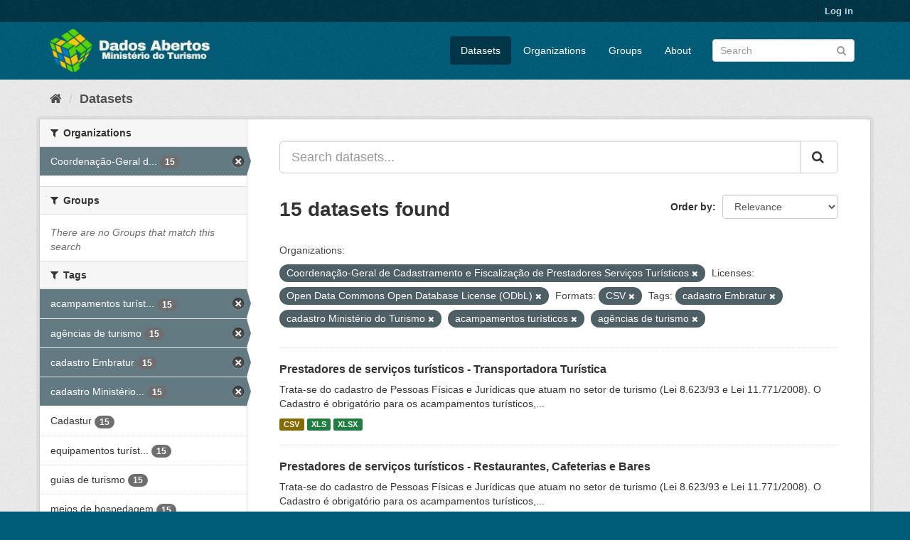

--- FILE ---
content_type: text/html; charset=utf-8
request_url: https://dados.turismo.gov.br/dataset/?organization=coordenacao-geral-de-cadastramento-e-fiscalizacao-de-prestadores-servicos-turisticos&tags=cadastro+Embratur&tags=cadastro+Minist%C3%A9rio+do+Turismo&tags=acampamentos+tur%C3%ADsticos&res_format=CSV&license_id=odc-odbl&tags=ag%C3%AAncias+de+turismo
body_size: 7496
content:
<!DOCTYPE html>
<!--[if IE 9]> <html lang="en" class="ie9"> <![endif]-->
<!--[if gt IE 8]><!--> <html lang="en"> <!--<![endif]-->
  <head>
    <meta charset="utf-8" />
      <meta name="generator" content="ckan 2.9.2" />
      <meta name="viewport" content="width=device-width, initial-scale=1.0">
    <title>Dataset - Dados Abertos</title>

    
    <link rel="shortcut icon" href="/base/images/ckan.ico" />
    
      
      
      
      
    

    
      
      
    

    
    <link href="/webassets/base/a98d57ea_main.css" rel="stylesheet"/>
    
  </head>

  
  <body data-site-root="https://dados.turismo.gov.br/" data-locale-root="https://dados.turismo.gov.br/" >

    
    <div class="sr-only sr-only-focusable"><a href="#content">Skip to content</a></div>
  

  
     
<div class="account-masthead">
  <div class="container">
     
    <nav class="account not-authed" aria-label="Account">
      <ul class="list-unstyled">
        
        <li><a href="/user/login">Log in</a></li>
         
      </ul>
    </nav>
     
  </div>
</div>

<header class="navbar navbar-static-top masthead">
    
  <div class="container">
    <div class="navbar-right">
      <button data-target="#main-navigation-toggle" data-toggle="collapse" class="navbar-toggle collapsed" type="button" aria-label="expand or collapse" aria-expanded="false">
        <span class="sr-only">Toggle navigation</span>
        <span class="fa fa-bars"></span>
      </button>
    </div>
    <hgroup class="header-image navbar-left">
       
      <a class="logo" href="/"><img src="/uploads/admin/2021-10-19-130513.513282BannerDadosAbertosCkanv2.jpg" alt="Dados Abertos" title="Dados Abertos" /></a>
       
    </hgroup>

    <div class="collapse navbar-collapse" id="main-navigation-toggle">
      
      <nav class="section navigation">
        <ul class="nav nav-pills">
            
		<li class="active"><a href="/dataset/">Datasets</a></li><li><a href="/organization/">Organizations</a></li><li><a href="/group/">Groups</a></li><li><a href="/about">About</a></li>
	    
        </ul>
      </nav>
       
      <form class="section site-search simple-input" action="/dataset/" method="get">
        <div class="field">
          <label for="field-sitewide-search">Search Datasets</label>
          <input id="field-sitewide-search" type="text" class="form-control" name="q" placeholder="Search" aria-label="Search datasets"/>
          <button class="btn-search" type="submit" aria-label="Submit"><i class="fa fa-search"></i></button>
        </div>
      </form>
      
    </div>
  </div>
</header>

  
    <div class="main">
      <div id="content" class="container">
        
          
            <div class="flash-messages">
              
                
              
            </div>
          

          
            <div class="toolbar" role="navigation" aria-label="Breadcrumb">
              
                
                  <ol class="breadcrumb">
                    
<li class="home"><a href="/" aria-label="Home"><i class="fa fa-home"></i><span> Home</span></a></li>
                    
  <li class="active"><a href="/dataset/">Datasets</a></li>

                  </ol>
                
              
            </div>
          

          <div class="row wrapper">
            
            
            

            
              <aside class="secondary col-sm-3">
                
                
  <div class="filters">
    <div>
      
        

    
    
	
	    
	    
		<section class="module module-narrow module-shallow">
		    
			<h2 class="module-heading">
			    <i class="fa fa-filter"></i>
			    
			    Organizations
			</h2>
		    
		    
			
			    
				<nav aria-label="Organizations">
				    <ul class="list-unstyled nav nav-simple nav-facet">
					
					    
					    
					    
					    
					    <li class="nav-item active">
						<a href="/dataset/?tags=cadastro+Embratur&amp;tags=cadastro+Minist%C3%A9rio+do+Turismo&amp;tags=acampamentos+tur%C3%ADsticos&amp;tags=ag%C3%AAncias+de+turismo&amp;res_format=CSV&amp;license_id=odc-odbl" title="Coordenação-Geral de Cadastramento e Fiscalização de Prestadores Serviços Turísticos">
						    <span class="item-label">Coordenação-Geral d...</span>
						    <span class="hidden separator"> - </span>
						    <span class="item-count badge">15</span>
						</a>
					    </li>
					
				    </ul>
				</nav>

				<p class="module-footer">
				    
					
				    
				</p>
			    
			
		    
		</section>
	    
	
    

      
        

    
    
	
	    
	    
		<section class="module module-narrow module-shallow">
		    
			<h2 class="module-heading">
			    <i class="fa fa-filter"></i>
			    
			    Groups
			</h2>
		    
		    
			
			    
				<p class="module-content empty">There are no Groups that match this search</p>
			    
			
		    
		</section>
	    
	
    

      
        

    
    
	
	    
	    
		<section class="module module-narrow module-shallow">
		    
			<h2 class="module-heading">
			    <i class="fa fa-filter"></i>
			    
			    Tags
			</h2>
		    
		    
			
			    
				<nav aria-label="Tags">
				    <ul class="list-unstyled nav nav-simple nav-facet">
					
					    
					    
					    
					    
					    <li class="nav-item active">
						<a href="/dataset/?organization=coordenacao-geral-de-cadastramento-e-fiscalizacao-de-prestadores-servicos-turisticos&amp;tags=cadastro+Embratur&amp;tags=cadastro+Minist%C3%A9rio+do+Turismo&amp;tags=ag%C3%AAncias+de+turismo&amp;res_format=CSV&amp;license_id=odc-odbl" title="acampamentos turísticos">
						    <span class="item-label">acampamentos turíst...</span>
						    <span class="hidden separator"> - </span>
						    <span class="item-count badge">15</span>
						</a>
					    </li>
					
					    
					    
					    
					    
					    <li class="nav-item active">
						<a href="/dataset/?organization=coordenacao-geral-de-cadastramento-e-fiscalizacao-de-prestadores-servicos-turisticos&amp;tags=cadastro+Embratur&amp;tags=cadastro+Minist%C3%A9rio+do+Turismo&amp;tags=acampamentos+tur%C3%ADsticos&amp;res_format=CSV&amp;license_id=odc-odbl" title="">
						    <span class="item-label">agências de turismo</span>
						    <span class="hidden separator"> - </span>
						    <span class="item-count badge">15</span>
						</a>
					    </li>
					
					    
					    
					    
					    
					    <li class="nav-item active">
						<a href="/dataset/?organization=coordenacao-geral-de-cadastramento-e-fiscalizacao-de-prestadores-servicos-turisticos&amp;tags=cadastro+Minist%C3%A9rio+do+Turismo&amp;tags=acampamentos+tur%C3%ADsticos&amp;tags=ag%C3%AAncias+de+turismo&amp;res_format=CSV&amp;license_id=odc-odbl" title="">
						    <span class="item-label">cadastro Embratur</span>
						    <span class="hidden separator"> - </span>
						    <span class="item-count badge">15</span>
						</a>
					    </li>
					
					    
					    
					    
					    
					    <li class="nav-item active">
						<a href="/dataset/?organization=coordenacao-geral-de-cadastramento-e-fiscalizacao-de-prestadores-servicos-turisticos&amp;tags=cadastro+Embratur&amp;tags=acampamentos+tur%C3%ADsticos&amp;tags=ag%C3%AAncias+de+turismo&amp;res_format=CSV&amp;license_id=odc-odbl" title="cadastro Ministério do Turismo">
						    <span class="item-label">cadastro Ministério...</span>
						    <span class="hidden separator"> - </span>
						    <span class="item-count badge">15</span>
						</a>
					    </li>
					
					    
					    
					    
					    
					    <li class="nav-item">
						<a href="/dataset/?organization=coordenacao-geral-de-cadastramento-e-fiscalizacao-de-prestadores-servicos-turisticos&amp;tags=cadastro+Embratur&amp;tags=cadastro+Minist%C3%A9rio+do+Turismo&amp;tags=acampamentos+tur%C3%ADsticos&amp;tags=ag%C3%AAncias+de+turismo&amp;res_format=CSV&amp;license_id=odc-odbl&amp;tags=Cadastur" title="">
						    <span class="item-label">Cadastur</span>
						    <span class="hidden separator"> - </span>
						    <span class="item-count badge">15</span>
						</a>
					    </li>
					
					    
					    
					    
					    
					    <li class="nav-item">
						<a href="/dataset/?organization=coordenacao-geral-de-cadastramento-e-fiscalizacao-de-prestadores-servicos-turisticos&amp;tags=cadastro+Embratur&amp;tags=cadastro+Minist%C3%A9rio+do+Turismo&amp;tags=acampamentos+tur%C3%ADsticos&amp;tags=ag%C3%AAncias+de+turismo&amp;res_format=CSV&amp;license_id=odc-odbl&amp;tags=equipamentos+tur%C3%ADsticos" title="equipamentos turísticos">
						    <span class="item-label">equipamentos turíst...</span>
						    <span class="hidden separator"> - </span>
						    <span class="item-count badge">15</span>
						</a>
					    </li>
					
					    
					    
					    
					    
					    <li class="nav-item">
						<a href="/dataset/?organization=coordenacao-geral-de-cadastramento-e-fiscalizacao-de-prestadores-servicos-turisticos&amp;tags=cadastro+Embratur&amp;tags=cadastro+Minist%C3%A9rio+do+Turismo&amp;tags=acampamentos+tur%C3%ADsticos&amp;tags=ag%C3%AAncias+de+turismo&amp;res_format=CSV&amp;license_id=odc-odbl&amp;tags=guias+de+turismo" title="">
						    <span class="item-label">guias de turismo</span>
						    <span class="hidden separator"> - </span>
						    <span class="item-count badge">15</span>
						</a>
					    </li>
					
					    
					    
					    
					    
					    <li class="nav-item">
						<a href="/dataset/?organization=coordenacao-geral-de-cadastramento-e-fiscalizacao-de-prestadores-servicos-turisticos&amp;tags=cadastro+Embratur&amp;tags=cadastro+Minist%C3%A9rio+do+Turismo&amp;tags=acampamentos+tur%C3%ADsticos&amp;tags=ag%C3%AAncias+de+turismo&amp;res_format=CSV&amp;license_id=odc-odbl&amp;tags=meios+de+hospedagem" title="">
						    <span class="item-label">meios de hospedagem</span>
						    <span class="hidden separator"> - </span>
						    <span class="item-count badge">15</span>
						</a>
					    </li>
					
					    
					    
					    
					    
					    <li class="nav-item">
						<a href="/dataset/?organization=coordenacao-geral-de-cadastramento-e-fiscalizacao-de-prestadores-servicos-turisticos&amp;tags=cadastro+Embratur&amp;tags=cadastro+Minist%C3%A9rio+do+Turismo&amp;tags=acampamentos+tur%C3%ADsticos&amp;tags=ag%C3%AAncias+de+turismo&amp;res_format=CSV&amp;license_id=odc-odbl&amp;tags=n%C3%BAmero+de+prestadores+de+servi%C3%A7os+tur%C3%ADsticos" title="número de prestadores de serviços turísticos">
						    <span class="item-label">número de prestador...</span>
						    <span class="hidden separator"> - </span>
						    <span class="item-count badge">15</span>
						</a>
					    </li>
					
					    
					    
					    
					    
					    <li class="nav-item">
						<a href="/dataset/?organization=coordenacao-geral-de-cadastramento-e-fiscalizacao-de-prestadores-servicos-turisticos&amp;tags=cadastro+Embratur&amp;tags=cadastro+Minist%C3%A9rio+do+Turismo&amp;tags=acampamentos+tur%C3%ADsticos&amp;tags=ag%C3%AAncias+de+turismo&amp;res_format=CSV&amp;license_id=odc-odbl&amp;tags=organizadoras+de+eventos" title="organizadoras de eventos">
						    <span class="item-label">organizadoras de ev...</span>
						    <span class="hidden separator"> - </span>
						    <span class="item-count badge">15</span>
						</a>
					    </li>
					
				    </ul>
				</nav>

				<p class="module-footer">
				    
					
					    <a href="/dataset/?organization=coordenacao-geral-de-cadastramento-e-fiscalizacao-de-prestadores-servicos-turisticos&amp;tags=cadastro+Embratur&amp;tags=cadastro+Minist%C3%A9rio+do+Turismo&amp;tags=acampamentos+tur%C3%ADsticos&amp;tags=ag%C3%AAncias+de+turismo&amp;res_format=CSV&amp;license_id=odc-odbl&amp;_tags_limit=0" class="read-more">Show More Tags</a>
					
				    
				</p>
			    
			
		    
		</section>
	    
	
    

      
        

    
    
	
	    
	    
		<section class="module module-narrow module-shallow">
		    
			<h2 class="module-heading">
			    <i class="fa fa-filter"></i>
			    
			    Formats
			</h2>
		    
		    
			
			    
				<nav aria-label="Formats">
				    <ul class="list-unstyled nav nav-simple nav-facet">
					
					    
					    
					    
					    
					    <li class="nav-item active">
						<a href="/dataset/?organization=coordenacao-geral-de-cadastramento-e-fiscalizacao-de-prestadores-servicos-turisticos&amp;tags=cadastro+Embratur&amp;tags=cadastro+Minist%C3%A9rio+do+Turismo&amp;tags=acampamentos+tur%C3%ADsticos&amp;tags=ag%C3%AAncias+de+turismo&amp;license_id=odc-odbl" title="">
						    <span class="item-label">CSV</span>
						    <span class="hidden separator"> - </span>
						    <span class="item-count badge">15</span>
						</a>
					    </li>
					
					    
					    
					    
					    
					    <li class="nav-item">
						<a href="/dataset/?organization=coordenacao-geral-de-cadastramento-e-fiscalizacao-de-prestadores-servicos-turisticos&amp;tags=cadastro+Embratur&amp;tags=cadastro+Minist%C3%A9rio+do+Turismo&amp;tags=acampamentos+tur%C3%ADsticos&amp;tags=ag%C3%AAncias+de+turismo&amp;res_format=CSV&amp;license_id=odc-odbl&amp;res_format=XLS" title="">
						    <span class="item-label">XLS</span>
						    <span class="hidden separator"> - </span>
						    <span class="item-count badge">15</span>
						</a>
					    </li>
					
					    
					    
					    
					    
					    <li class="nav-item">
						<a href="/dataset/?organization=coordenacao-geral-de-cadastramento-e-fiscalizacao-de-prestadores-servicos-turisticos&amp;tags=cadastro+Embratur&amp;tags=cadastro+Minist%C3%A9rio+do+Turismo&amp;tags=acampamentos+tur%C3%ADsticos&amp;tags=ag%C3%AAncias+de+turismo&amp;res_format=CSV&amp;license_id=odc-odbl&amp;res_format=XLSX" title="">
						    <span class="item-label">XLSX</span>
						    <span class="hidden separator"> - </span>
						    <span class="item-count badge">15</span>
						</a>
					    </li>
					
					    
					    
					    
					    
					    <li class="nav-item">
						<a href="/dataset/?organization=coordenacao-geral-de-cadastramento-e-fiscalizacao-de-prestadores-servicos-turisticos&amp;tags=cadastro+Embratur&amp;tags=cadastro+Minist%C3%A9rio+do+Turismo&amp;tags=acampamentos+tur%C3%ADsticos&amp;tags=ag%C3%AAncias+de+turismo&amp;res_format=CSV&amp;license_id=odc-odbl&amp;res_format=xlxs" title="">
						    <span class="item-label">xlxs</span>
						    <span class="hidden separator"> - </span>
						    <span class="item-count badge">1</span>
						</a>
					    </li>
					
				    </ul>
				</nav>

				<p class="module-footer">
				    
					
				    
				</p>
			    
			
		    
		</section>
	    
	
    

      
        

    
    
	
	    
	    
		<section class="module module-narrow module-shallow">
		    
			<h2 class="module-heading">
			    <i class="fa fa-filter"></i>
			    
			    Licenses
			</h2>
		    
		    
			
			    
				<nav aria-label="Licenses">
				    <ul class="list-unstyled nav nav-simple nav-facet">
					
					    
					    
					    
					    
					    <li class="nav-item active">
						<a href="/dataset/?organization=coordenacao-geral-de-cadastramento-e-fiscalizacao-de-prestadores-servicos-turisticos&amp;tags=cadastro+Embratur&amp;tags=cadastro+Minist%C3%A9rio+do+Turismo&amp;tags=acampamentos+tur%C3%ADsticos&amp;tags=ag%C3%AAncias+de+turismo&amp;res_format=CSV" title="Open Data Commons Open Database License (ODbL)">
						    <span class="item-label">Open Data Commons O...</span>
						    <span class="hidden separator"> - </span>
						    <span class="item-count badge">15</span>
						</a>
					    </li>
					
				    </ul>
				</nav>

				<p class="module-footer">
				    
					
				    
				</p>
			    
			
		    
		</section>
	    
	
    

      
    </div>
    <a class="close no-text hide-filters"><i class="fa fa-times-circle"></i><span class="text">close</span></a>
  </div>

              </aside>
            

            
              <div class="primary col-sm-9 col-xs-12" role="main">
                
                
  <section class="module">
    <div class="module-content">
      
        
      
      
        
        
        







<form id="dataset-search-form" class="search-form" method="get" data-module="select-switch">

  
    <div class="input-group search-input-group">
      <input aria-label="Search datasets..." id="field-giant-search" type="text" class="form-control input-lg" name="q" value="" autocomplete="off" placeholder="Search datasets...">
      
      <span class="input-group-btn">
        <button class="btn btn-default btn-lg" type="submit" value="search" aria-label="Submit">
          <i class="fa fa-search"></i>
        </button>
      </span>
      
    </div>
  

  
    <span>
  
  

  
  
  
  <input type="hidden" name="organization" value="coordenacao-geral-de-cadastramento-e-fiscalizacao-de-prestadores-servicos-turisticos" />
  
  
  
  
  
  <input type="hidden" name="tags" value="cadastro Embratur" />
  
  
  
  
  
  <input type="hidden" name="tags" value="cadastro Ministério do Turismo" />
  
  
  
  
  
  <input type="hidden" name="tags" value="acampamentos turísticos" />
  
  
  
  
  
  <input type="hidden" name="tags" value="agências de turismo" />
  
  
  
  
  
  <input type="hidden" name="res_format" value="CSV" />
  
  
  
  
  
  <input type="hidden" name="license_id" value="odc-odbl" />
  
  
  
  </span>
  

  
    
      <div class="form-select form-group control-order-by">
        <label for="field-order-by">Order by</label>
        <select id="field-order-by" name="sort" class="form-control">
          
            
              <option value="score desc, metadata_modified desc" selected="selected">Relevance</option>
            
          
            
              <option value="title_string asc">Name Ascending</option>
            
          
            
              <option value="title_string desc">Name Descending</option>
            
          
            
              <option value="metadata_modified desc">Last Modified</option>
            
          
            
          
        </select>
        
        <button class="btn btn-default js-hide" type="submit">Go</button>
        
      </div>
    
  

  
    
      <h1>

  
  
  
  

15 datasets found</h1>
    
  

  
    
      <p class="filter-list">
        
          
          <span class="facet">Organizations:</span>
          
            <span class="filtered pill">Coordenação-Geral de Cadastramento e Fiscalização de Prestadores Serviços Turísticos
              <a href="/dataset/?tags=cadastro+Embratur&amp;tags=cadastro+Minist%C3%A9rio+do+Turismo&amp;tags=acampamentos+tur%C3%ADsticos&amp;tags=ag%C3%AAncias+de+turismo&amp;res_format=CSV&amp;license_id=odc-odbl" class="remove" title="Remove"><i class="fa fa-times"></i></a>
            </span>
          
        
          
          <span class="facet">Licenses:</span>
          
            <span class="filtered pill">Open Data Commons Open Database License (ODbL)
              <a href="/dataset/?organization=coordenacao-geral-de-cadastramento-e-fiscalizacao-de-prestadores-servicos-turisticos&amp;tags=cadastro+Embratur&amp;tags=cadastro+Minist%C3%A9rio+do+Turismo&amp;tags=acampamentos+tur%C3%ADsticos&amp;tags=ag%C3%AAncias+de+turismo&amp;res_format=CSV" class="remove" title="Remove"><i class="fa fa-times"></i></a>
            </span>
          
        
          
          <span class="facet">Formats:</span>
          
            <span class="filtered pill">CSV
              <a href="/dataset/?organization=coordenacao-geral-de-cadastramento-e-fiscalizacao-de-prestadores-servicos-turisticos&amp;tags=cadastro+Embratur&amp;tags=cadastro+Minist%C3%A9rio+do+Turismo&amp;tags=acampamentos+tur%C3%ADsticos&amp;tags=ag%C3%AAncias+de+turismo&amp;license_id=odc-odbl" class="remove" title="Remove"><i class="fa fa-times"></i></a>
            </span>
          
        
          
          <span class="facet">Tags:</span>
          
            <span class="filtered pill">cadastro Embratur
              <a href="/dataset/?organization=coordenacao-geral-de-cadastramento-e-fiscalizacao-de-prestadores-servicos-turisticos&amp;tags=cadastro+Minist%C3%A9rio+do+Turismo&amp;tags=acampamentos+tur%C3%ADsticos&amp;tags=ag%C3%AAncias+de+turismo&amp;res_format=CSV&amp;license_id=odc-odbl" class="remove" title="Remove"><i class="fa fa-times"></i></a>
            </span>
          
            <span class="filtered pill">cadastro Ministério do Turismo
              <a href="/dataset/?organization=coordenacao-geral-de-cadastramento-e-fiscalizacao-de-prestadores-servicos-turisticos&amp;tags=cadastro+Embratur&amp;tags=acampamentos+tur%C3%ADsticos&amp;tags=ag%C3%AAncias+de+turismo&amp;res_format=CSV&amp;license_id=odc-odbl" class="remove" title="Remove"><i class="fa fa-times"></i></a>
            </span>
          
            <span class="filtered pill">acampamentos turísticos
              <a href="/dataset/?organization=coordenacao-geral-de-cadastramento-e-fiscalizacao-de-prestadores-servicos-turisticos&amp;tags=cadastro+Embratur&amp;tags=cadastro+Minist%C3%A9rio+do+Turismo&amp;tags=ag%C3%AAncias+de+turismo&amp;res_format=CSV&amp;license_id=odc-odbl" class="remove" title="Remove"><i class="fa fa-times"></i></a>
            </span>
          
            <span class="filtered pill">agências de turismo
              <a href="/dataset/?organization=coordenacao-geral-de-cadastramento-e-fiscalizacao-de-prestadores-servicos-turisticos&amp;tags=cadastro+Embratur&amp;tags=cadastro+Minist%C3%A9rio+do+Turismo&amp;tags=acampamentos+tur%C3%ADsticos&amp;res_format=CSV&amp;license_id=odc-odbl" class="remove" title="Remove"><i class="fa fa-times"></i></a>
            </span>
          
        
      </p>
      <a class="show-filters btn btn-default">Filter Results</a>
    
  

</form>




      
      
        

  
    <ul class="dataset-list list-unstyled">
    	
	      
	        






  <li class="dataset-item">
    
      <div class="dataset-content">
        
          <h2 class="dataset-heading">
            
              
            
            
		<a href="/dataset/transportadora-turistica">Prestadores de serviços turísticos - Transportadora Turística</a>
            
            
              
              
            
          </h2>
        
        
          
        
        
          
            <div>Trata-se do cadastro de Pessoas Físicas e Jurídicas que atuam no setor de turismo (Lei 8.623/93 e Lei 11.771/2008). O Cadastro é obrigatório para os acampamentos turísticos,...</div>
          
        
      </div>
      
        
          
            <ul class="dataset-resources list-unstyled">
              
                
                <li>
                  <a href="/dataset/transportadora-turistica" class="label label-default" data-format="csv">CSV</a>
                </li>
                
                <li>
                  <a href="/dataset/transportadora-turistica" class="label label-default" data-format="xls">XLS</a>
                </li>
                
                <li>
                  <a href="/dataset/transportadora-turistica" class="label label-default" data-format="xlsx">XLSX</a>
                </li>
                
              
            </ul>
          
        
      
    
  </li>

	      
	        






  <li class="dataset-item">
    
      <div class="dataset-content">
        
          <h2 class="dataset-heading">
            
              
            
            
		<a href="/dataset/restaurantes-cafeterias-e-bares">Prestadores de serviços turísticos - Restaurantes, Cafeterias e Bares</a>
            
            
              
              
            
          </h2>
        
        
          
        
        
          
            <div>Trata-se do cadastro de Pessoas Físicas e Jurídicas que atuam no setor de turismo (Lei 8.623/93 e Lei 11.771/2008). O Cadastro é obrigatório para os acampamentos turísticos,...</div>
          
        
      </div>
      
        
          
            <ul class="dataset-resources list-unstyled">
              
                
                <li>
                  <a href="/dataset/restaurantes-cafeterias-e-bares" class="label label-default" data-format="csv">CSV</a>
                </li>
                
                <li>
                  <a href="/dataset/restaurantes-cafeterias-e-bares" class="label label-default" data-format="xls">XLS</a>
                </li>
                
                <li>
                  <a href="/dataset/restaurantes-cafeterias-e-bares" class="label label-default" data-format="xlsx">XLSX</a>
                </li>
                
              
            </ul>
          
        
      
    
  </li>

	      
	        






  <li class="dataset-item">
    
      <div class="dataset-content">
        
          <h2 class="dataset-heading">
            
              
            
            
		<a href="/dataset/prestador-de-servicos-de-infraestrutura-de-apoio-a-eventos">Prestadores de serviços turísticos - Prestador de Serviços de Infraestrutura ...</a>
            
            
              
              
            
          </h2>
        
        
          
        
        
          
            <div>Trata-se do cadastro de Pessoas Físicas e Jurídicas que atuam no setor de turismo (Lei 8.623/93 e Lei 11.771/2008). O Cadastro é obrigatório para os acampamentos turísticos,...</div>
          
        
      </div>
      
        
          
            <ul class="dataset-resources list-unstyled">
              
                
                <li>
                  <a href="/dataset/prestador-de-servicos-de-infraestrutura-de-apoio-a-eventos" class="label label-default" data-format="csv">CSV</a>
                </li>
                
                <li>
                  <a href="/dataset/prestador-de-servicos-de-infraestrutura-de-apoio-a-eventos" class="label label-default" data-format="xls">XLS</a>
                </li>
                
                <li>
                  <a href="/dataset/prestador-de-servicos-de-infraestrutura-de-apoio-a-eventos" class="label label-default" data-format="xlsx">XLSX</a>
                </li>
                
              
            </ul>
          
        
      
    
  </li>

	      
	        






  <li class="dataset-item">
    
      <div class="dataset-content">
        
          <h2 class="dataset-heading">
            
              
            
            
		<a href="/dataset/prestador-especializado-em-segmentos-turisticos">Prestadores de serviços turísticos - Prestador Especializado em Segmentos Tur...</a>
            
            
              
              
            
          </h2>
        
        
          
        
        
          
            <div>Trata-se do cadastro de Pessoas Físicas e Jurídicas que atuam no setor de turismo (Lei 8.623/93 e Lei 11.771/2008). O Cadastro é obrigatório para os acampamentos turísticos,...</div>
          
        
      </div>
      
        
          
            <ul class="dataset-resources list-unstyled">
              
                
                <li>
                  <a href="/dataset/prestador-especializado-em-segmentos-turisticos" class="label label-default" data-format="csv">CSV</a>
                </li>
                
                <li>
                  <a href="/dataset/prestador-especializado-em-segmentos-turisticos" class="label label-default" data-format="xls">XLS</a>
                </li>
                
                <li>
                  <a href="/dataset/prestador-especializado-em-segmentos-turisticos" class="label label-default" data-format="xlsx">XLSX</a>
                </li>
                
              
            </ul>
          
        
      
    
  </li>

	      
	        






  <li class="dataset-item">
    
      <div class="dataset-content">
        
          <h2 class="dataset-heading">
            
              
            
            
		<a href="/dataset/organizador-de-eventos">Prestadores de serviços turísticos - Organizador de Eventos</a>
            
            
              
              
            
          </h2>
        
        
          
        
        
          
            <div>Trata-se do cadastro de Pessoas Físicas e Jurídicas que atuam no setor de turismo (Lei 8.623/93 e Lei 11.771/2008). O Cadastro é obrigatório para os acampamentos turísticos,...</div>
          
        
      </div>
      
        
          
            <ul class="dataset-resources list-unstyled">
              
                
                <li>
                  <a href="/dataset/organizador-de-eventos" class="label label-default" data-format="csv">CSV</a>
                </li>
                
                <li>
                  <a href="/dataset/organizador-de-eventos" class="label label-default" data-format="xls">XLS</a>
                </li>
                
                <li>
                  <a href="/dataset/organizador-de-eventos" class="label label-default" data-format="xlsx">XLSX</a>
                </li>
                
              
            </ul>
          
        
      
    
  </li>

	      
	        






  <li class="dataset-item">
    
      <div class="dataset-content">
        
          <h2 class="dataset-heading">
            
              
            
            
		<a href="/dataset/meios-de-hospedagem">Prestadores de serviços turísticos - Meios de Hospedagem</a>
            
            
              
              
            
          </h2>
        
        
          
        
        
          
            <div>Trata-se do cadastro de Pessoas Físicas e Jurídicas que atuam no setor de turismo (Lei 8.623/93 e Lei 11.771/2008). O Cadastro é obrigatório para os acampamentos turísticos,...</div>
          
        
      </div>
      
        
          
            <ul class="dataset-resources list-unstyled">
              
                
                <li>
                  <a href="/dataset/meios-de-hospedagem" class="label label-default" data-format="csv">CSV</a>
                </li>
                
                <li>
                  <a href="/dataset/meios-de-hospedagem" class="label label-default" data-format="xls">XLS</a>
                </li>
                
                <li>
                  <a href="/dataset/meios-de-hospedagem" class="label label-default" data-format="xlsx">XLSX</a>
                </li>
                
              
            </ul>
          
        
      
    
  </li>

	      
	        






  <li class="dataset-item">
    
      <div class="dataset-content">
        
          <h2 class="dataset-heading">
            
              
            
            
		<a href="/dataset/locadora-de-veiculos">Prestadores de serviços turísticos - Locadora de Veículos</a>
            
            
              
              
            
          </h2>
        
        
          
        
        
          
            <div>Trata-se do cadastro de Pessoas Físicas e Jurídicas que atuam no setor de turismo (Lei 8.623/93 e Lei 11.771/2008). O Cadastro é obrigatório para os acampamentos turísticos,...</div>
          
        
      </div>
      
        
          
            <ul class="dataset-resources list-unstyled">
              
                
                <li>
                  <a href="/dataset/locadora-de-veiculos" class="label label-default" data-format="csv">CSV</a>
                </li>
                
                <li>
                  <a href="/dataset/locadora-de-veiculos" class="label label-default" data-format="xls">XLS</a>
                </li>
                
                <li>
                  <a href="/dataset/locadora-de-veiculos" class="label label-default" data-format="xlsx">XLSX</a>
                </li>
                
              
            </ul>
          
        
      
    
  </li>

	      
	        






  <li class="dataset-item">
    
      <div class="dataset-content">
        
          <h2 class="dataset-heading">
            
              
            
            
		<a href="/dataset/prestadores-de-servicos-turisticos-guia-turismo_2">Prestadores de serviços turísticos - Guia de Turismo</a>
            
            
              
              
            
          </h2>
        
        
          
        
        
          
            <div>Trata-se do cadastro de Pessoas Físicas e Jurídicas que atuam no setor de turismo (Lei 8.623/93 e Lei 11.771/2008). O Cadastro é obrigatório para os acampamentos turísticos,...</div>
          
        
      </div>
      
        
          
            <ul class="dataset-resources list-unstyled">
              
                
                <li>
                  <a href="/dataset/prestadores-de-servicos-turisticos-guia-turismo_2" class="label label-default" data-format="csv">CSV</a>
                </li>
                
                <li>
                  <a href="/dataset/prestadores-de-servicos-turisticos-guia-turismo_2" class="label label-default" data-format="xls">XLS</a>
                </li>
                
                <li>
                  <a href="/dataset/prestadores-de-servicos-turisticos-guia-turismo_2" class="label label-default" data-format="xlsx">XLSX</a>
                </li>
                
              
            </ul>
          
        
      
    
  </li>

	      
	        






  <li class="dataset-item">
    
      <div class="dataset-content">
        
          <h2 class="dataset-heading">
            
              
            
            
		<a href="/dataset/empreendimento-de-apoio-ao-turismo-nautico-ou-a-pesca-desportiva">Prestadores de serviços turísticos - Empreendimento de Apoio ao Turismo Náuti...</a>
            
            
              
              
            
          </h2>
        
        
          
        
        
          
            <div>Trata-se do cadastro de Pessoas Físicas e Jurídicas que atuam no setor de turismo (Lei 8.623/93 e Lei 11.771/2008). O Cadastro é obrigatório para os acampamentos turísticos,...</div>
          
        
      </div>
      
        
          
            <ul class="dataset-resources list-unstyled">
              
                
                <li>
                  <a href="/dataset/empreendimento-de-apoio-ao-turismo-nautico-ou-a-pesca-desportiva" class="label label-default" data-format="csv">CSV</a>
                </li>
                
                <li>
                  <a href="/dataset/empreendimento-de-apoio-ao-turismo-nautico-ou-a-pesca-desportiva" class="label label-default" data-format="xls">XLS</a>
                </li>
                
                <li>
                  <a href="/dataset/empreendimento-de-apoio-ao-turismo-nautico-ou-a-pesca-desportiva" class="label label-default" data-format="xlsx">XLSX</a>
                </li>
                
              
            </ul>
          
        
      
    
  </li>

	      
	        






  <li class="dataset-item">
    
      <div class="dataset-content">
        
          <h2 class="dataset-heading">
            
              
            
            
		<a href="/dataset/centro-de-convencoes">Prestadores de serviços turísticos - Centro de Convenções</a>
            
            
              
              
            
          </h2>
        
        
          
        
        
          
            <div>Trata-se do cadastro de Pessoas Físicas e Jurídicas que atuam no setor de turismo (Lei 8.623/93 e Lei 11.771/2008). O Cadastro é obrigatório para os acampamentos turísticos,...</div>
          
        
      </div>
      
        
          
            <ul class="dataset-resources list-unstyled">
              
                
                <li>
                  <a href="/dataset/centro-de-convencoes" class="label label-default" data-format="csv">CSV</a>
                </li>
                
                <li>
                  <a href="/dataset/centro-de-convencoes" class="label label-default" data-format="xls">XLS</a>
                </li>
                
                <li>
                  <a href="/dataset/centro-de-convencoes" class="label label-default" data-format="xlsx">XLSX</a>
                </li>
                
              
            </ul>
          
        
      
    
  </li>

	      
	        






  <li class="dataset-item">
    
      <div class="dataset-content">
        
          <h2 class="dataset-heading">
            
              
            
            
		<a href="/dataset/casas-de-espetaculos-e-equipamentos-de-animacao-turistica">Prestadores de serviços turísticos - Casas de Espetáculos e Equipamentos de A...</a>
            
            
              
              
            
          </h2>
        
        
          
        
        
          
            <div>Trata-se do cadastro de Pessoas Físicas e Jurídicas que atuam no setor de turismo (Lei 8.623/93 e Lei 11.771/2008). O Cadastro é obrigatório para os acampamentos turísticos,...</div>
          
        
      </div>
      
        
          
            <ul class="dataset-resources list-unstyled">
              
                
                <li>
                  <a href="/dataset/casas-de-espetaculos-e-equipamentos-de-animacao-turistica" class="label label-default" data-format="csv">CSV</a>
                </li>
                
                <li>
                  <a href="/dataset/casas-de-espetaculos-e-equipamentos-de-animacao-turistica" class="label label-default" data-format="xls">XLS</a>
                </li>
                
                <li>
                  <a href="/dataset/casas-de-espetaculos-e-equipamentos-de-animacao-turistica" class="label label-default" data-format="xlsx">XLSX</a>
                </li>
                
                <li>
                  <a href="/dataset/casas-de-espetaculos-e-equipamentos-de-animacao-turistica" class="label label-default" data-format="xlxs">xlxs</a>
                </li>
                
              
            </ul>
          
        
      
    
  </li>

	      
	        






  <li class="dataset-item">
    
      <div class="dataset-content">
        
          <h2 class="dataset-heading">
            
              
            
            
		<a href="/dataset/agencia-de-turismo">Prestadores de serviços turísticos - Agência de Turismo</a>
            
            
              
              
            
          </h2>
        
        
          
        
        
          
            <div>Trata-se do cadastro de Pessoas Físicas e Jurídicas que atuam no setor de turismo (Lei 8.623/93 e Lei 11.771/2008). O Cadastro é obrigatório para os acampamentos turísticos,...</div>
          
        
      </div>
      
        
          
            <ul class="dataset-resources list-unstyled">
              
                
                <li>
                  <a href="/dataset/agencia-de-turismo" class="label label-default" data-format="csv">CSV</a>
                </li>
                
                <li>
                  <a href="/dataset/agencia-de-turismo" class="label label-default" data-format="xls">XLS</a>
                </li>
                
                <li>
                  <a href="/dataset/agencia-de-turismo" class="label label-default" data-format="xlsx">XLSX</a>
                </li>
                
              
            </ul>
          
        
      
    
  </li>

	      
	        






  <li class="dataset-item">
    
      <div class="dataset-content">
        
          <h2 class="dataset-heading">
            
              
            
            
		<a href="/dataset/acampamento-turistico">Prestadores de serviços turísticos - Acampamento Turístico</a>
            
            
              
              
            
          </h2>
        
        
          
        
        
          
            <div>Trata-se do cadastro de Pessoas Físicas e Jurídicas que atuam no setor de turismo (Lei 8.623/93 e Lei 11.771/2008). O Cadastro é obrigatório para os acampamentos turísticos,...</div>
          
        
      </div>
      
        
          
            <ul class="dataset-resources list-unstyled">
              
                
                <li>
                  <a href="/dataset/acampamento-turistico" class="label label-default" data-format="csv">CSV</a>
                </li>
                
                <li>
                  <a href="/dataset/acampamento-turistico" class="label label-default" data-format="xls">XLS</a>
                </li>
                
                <li>
                  <a href="/dataset/acampamento-turistico" class="label label-default" data-format="xlsx">XLSX</a>
                </li>
                
              
            </ul>
          
        
      
    
  </li>

	      
	        






  <li class="dataset-item">
    
      <div class="dataset-content">
        
          <h2 class="dataset-heading">
            
              
            
            
		<a href="/dataset/empreendimento-de-entretenimento-e-lazer-e-parques-aquaticos">Prestadores de serviços turísticos - Empreendimento de Entretenimento e Lazer...</a>
            
            
              
              
            
          </h2>
        
        
          
        
        
          
            <div>Trata-se do cadastro de Pessoas Físicas e Jurídicas que atuam no setor de turismo (Lei 8.623/93 e Lei 11.771/2008). O Cadastro é obrigatório para os acampamentos turísticos,...</div>
          
        
      </div>
      
        
          
            <ul class="dataset-resources list-unstyled">
              
                
                <li>
                  <a href="/dataset/empreendimento-de-entretenimento-e-lazer-e-parques-aquaticos" class="label label-default" data-format="csv">CSV</a>
                </li>
                
                <li>
                  <a href="/dataset/empreendimento-de-entretenimento-e-lazer-e-parques-aquaticos" class="label label-default" data-format="xls">XLS</a>
                </li>
                
                <li>
                  <a href="/dataset/empreendimento-de-entretenimento-e-lazer-e-parques-aquaticos" class="label label-default" data-format="xlsx">XLSX</a>
                </li>
                
              
            </ul>
          
        
      
    
  </li>

	      
	        






  <li class="dataset-item">
    
      <div class="dataset-content">
        
          <h2 class="dataset-heading">
            
              
            
            
		<a href="/dataset/parque-tematico">Prestadores de serviços turísticos - Parque Temático</a>
            
            
              
              
            
          </h2>
        
        
          
        
        
          
            <div>Trata-se do cadastro de Pessoas Físicas e Jurídicas que atuam no setor de turismo (Lei 8.623/93 e Lei 11.771/2008). O Cadastro é obrigatório para os acampamentos turísticos,...</div>
          
        
      </div>
      
        
          
            <ul class="dataset-resources list-unstyled">
              
                
                <li>
                  <a href="/dataset/parque-tematico" class="label label-default" data-format="csv">CSV</a>
                </li>
                
                <li>
                  <a href="/dataset/parque-tematico" class="label label-default" data-format="xls">XLS</a>
                </li>
                
                <li>
                  <a href="/dataset/parque-tematico" class="label label-default" data-format="xlsx">XLSX</a>
                </li>
                
              
            </ul>
          
        
      
    
  </li>

	      
	    
    </ul>
  

      
    </div>

    
      
    
  </section>

  
    <section class="module">
      <div class="module-content">
        
          <small>
            
            
            
          You can also access this registry using the <a href="/api/3">API</a> (see <a href="http://docs.ckan.org/en/2.9/api/">API Docs</a>).
          </small>
        
      </div>
    </section>
  

              </div>
            
          </div>
        
      </div>
    </div>
  
    <footer class="site-footer">
  <div class="container">
    
    <div class="row">
      <div class="col-md-8 footer-links">
        
          <ul class="list-unstyled">
            
              <li><a href="/about">About Dados Abertos</a></li>
            
          </ul>
          <ul class="list-unstyled">
            
              
              <li><a href="http://docs.ckan.org/en/2.9/api/">CKAN API</a></li>
              <li><a href="http://www.ckan.org/">CKAN Association</a></li>
              <li><a href="http://www.opendefinition.org/okd/"><img src="/base/images/od_80x15_blue.png" alt="Open Data"></a></li>
            
          </ul>
        
      </div>
      <div class="col-md-4 attribution">
        
          <p><strong>Powered by</strong> <a class="hide-text ckan-footer-logo" href="http://ckan.org">CKAN</a></p>
        
        
          
<form class="form-inline form-select lang-select" action="/util/redirect" data-module="select-switch" method="POST">
  <label for="field-lang-select">Language</label>
  <select id="field-lang-select" name="url" data-module="autocomplete" data-module-dropdown-class="lang-dropdown" data-module-container-class="lang-container">
    
      <option value="/en/dataset/?organization=coordenacao-geral-de-cadastramento-e-fiscalizacao-de-prestadores-servicos-turisticos&amp;tags=cadastro+Embratur&amp;tags=cadastro+Minist%C3%A9rio+do+Turismo&amp;tags=acampamentos+tur%C3%ADsticos&amp;res_format=CSV&amp;license_id=odc-odbl&amp;tags=ag%C3%AAncias+de+turismo" selected="selected">
        English
      </option>
    
      <option value="/pt_BR/dataset/?organization=coordenacao-geral-de-cadastramento-e-fiscalizacao-de-prestadores-servicos-turisticos&amp;tags=cadastro+Embratur&amp;tags=cadastro+Minist%C3%A9rio+do+Turismo&amp;tags=acampamentos+tur%C3%ADsticos&amp;res_format=CSV&amp;license_id=odc-odbl&amp;tags=ag%C3%AAncias+de+turismo" >
        português (Brasil)
      </option>
    
      <option value="/ja/dataset/?organization=coordenacao-geral-de-cadastramento-e-fiscalizacao-de-prestadores-servicos-turisticos&amp;tags=cadastro+Embratur&amp;tags=cadastro+Minist%C3%A9rio+do+Turismo&amp;tags=acampamentos+tur%C3%ADsticos&amp;res_format=CSV&amp;license_id=odc-odbl&amp;tags=ag%C3%AAncias+de+turismo" >
        日本語
      </option>
    
      <option value="/it/dataset/?organization=coordenacao-geral-de-cadastramento-e-fiscalizacao-de-prestadores-servicos-turisticos&amp;tags=cadastro+Embratur&amp;tags=cadastro+Minist%C3%A9rio+do+Turismo&amp;tags=acampamentos+tur%C3%ADsticos&amp;res_format=CSV&amp;license_id=odc-odbl&amp;tags=ag%C3%AAncias+de+turismo" >
        italiano
      </option>
    
      <option value="/cs_CZ/dataset/?organization=coordenacao-geral-de-cadastramento-e-fiscalizacao-de-prestadores-servicos-turisticos&amp;tags=cadastro+Embratur&amp;tags=cadastro+Minist%C3%A9rio+do+Turismo&amp;tags=acampamentos+tur%C3%ADsticos&amp;res_format=CSV&amp;license_id=odc-odbl&amp;tags=ag%C3%AAncias+de+turismo" >
        čeština (Česko)
      </option>
    
      <option value="/ca/dataset/?organization=coordenacao-geral-de-cadastramento-e-fiscalizacao-de-prestadores-servicos-turisticos&amp;tags=cadastro+Embratur&amp;tags=cadastro+Minist%C3%A9rio+do+Turismo&amp;tags=acampamentos+tur%C3%ADsticos&amp;res_format=CSV&amp;license_id=odc-odbl&amp;tags=ag%C3%AAncias+de+turismo" >
        català
      </option>
    
      <option value="/es/dataset/?organization=coordenacao-geral-de-cadastramento-e-fiscalizacao-de-prestadores-servicos-turisticos&amp;tags=cadastro+Embratur&amp;tags=cadastro+Minist%C3%A9rio+do+Turismo&amp;tags=acampamentos+tur%C3%ADsticos&amp;res_format=CSV&amp;license_id=odc-odbl&amp;tags=ag%C3%AAncias+de+turismo" >
        español
      </option>
    
      <option value="/fr/dataset/?organization=coordenacao-geral-de-cadastramento-e-fiscalizacao-de-prestadores-servicos-turisticos&amp;tags=cadastro+Embratur&amp;tags=cadastro+Minist%C3%A9rio+do+Turismo&amp;tags=acampamentos+tur%C3%ADsticos&amp;res_format=CSV&amp;license_id=odc-odbl&amp;tags=ag%C3%AAncias+de+turismo" >
        français
      </option>
    
      <option value="/el/dataset/?organization=coordenacao-geral-de-cadastramento-e-fiscalizacao-de-prestadores-servicos-turisticos&amp;tags=cadastro+Embratur&amp;tags=cadastro+Minist%C3%A9rio+do+Turismo&amp;tags=acampamentos+tur%C3%ADsticos&amp;res_format=CSV&amp;license_id=odc-odbl&amp;tags=ag%C3%AAncias+de+turismo" >
        Ελληνικά
      </option>
    
      <option value="/sv/dataset/?organization=coordenacao-geral-de-cadastramento-e-fiscalizacao-de-prestadores-servicos-turisticos&amp;tags=cadastro+Embratur&amp;tags=cadastro+Minist%C3%A9rio+do+Turismo&amp;tags=acampamentos+tur%C3%ADsticos&amp;res_format=CSV&amp;license_id=odc-odbl&amp;tags=ag%C3%AAncias+de+turismo" >
        svenska
      </option>
    
      <option value="/sr/dataset/?organization=coordenacao-geral-de-cadastramento-e-fiscalizacao-de-prestadores-servicos-turisticos&amp;tags=cadastro+Embratur&amp;tags=cadastro+Minist%C3%A9rio+do+Turismo&amp;tags=acampamentos+tur%C3%ADsticos&amp;res_format=CSV&amp;license_id=odc-odbl&amp;tags=ag%C3%AAncias+de+turismo" >
        српски
      </option>
    
      <option value="/no/dataset/?organization=coordenacao-geral-de-cadastramento-e-fiscalizacao-de-prestadores-servicos-turisticos&amp;tags=cadastro+Embratur&amp;tags=cadastro+Minist%C3%A9rio+do+Turismo&amp;tags=acampamentos+tur%C3%ADsticos&amp;res_format=CSV&amp;license_id=odc-odbl&amp;tags=ag%C3%AAncias+de+turismo" >
        norsk bokmål (Norge)
      </option>
    
      <option value="/sk/dataset/?organization=coordenacao-geral-de-cadastramento-e-fiscalizacao-de-prestadores-servicos-turisticos&amp;tags=cadastro+Embratur&amp;tags=cadastro+Minist%C3%A9rio+do+Turismo&amp;tags=acampamentos+tur%C3%ADsticos&amp;res_format=CSV&amp;license_id=odc-odbl&amp;tags=ag%C3%AAncias+de+turismo" >
        slovenčina
      </option>
    
      <option value="/fi/dataset/?organization=coordenacao-geral-de-cadastramento-e-fiscalizacao-de-prestadores-servicos-turisticos&amp;tags=cadastro+Embratur&amp;tags=cadastro+Minist%C3%A9rio+do+Turismo&amp;tags=acampamentos+tur%C3%ADsticos&amp;res_format=CSV&amp;license_id=odc-odbl&amp;tags=ag%C3%AAncias+de+turismo" >
        suomi
      </option>
    
      <option value="/ru/dataset/?organization=coordenacao-geral-de-cadastramento-e-fiscalizacao-de-prestadores-servicos-turisticos&amp;tags=cadastro+Embratur&amp;tags=cadastro+Minist%C3%A9rio+do+Turismo&amp;tags=acampamentos+tur%C3%ADsticos&amp;res_format=CSV&amp;license_id=odc-odbl&amp;tags=ag%C3%AAncias+de+turismo" >
        русский
      </option>
    
      <option value="/de/dataset/?organization=coordenacao-geral-de-cadastramento-e-fiscalizacao-de-prestadores-servicos-turisticos&amp;tags=cadastro+Embratur&amp;tags=cadastro+Minist%C3%A9rio+do+Turismo&amp;tags=acampamentos+tur%C3%ADsticos&amp;res_format=CSV&amp;license_id=odc-odbl&amp;tags=ag%C3%AAncias+de+turismo" >
        Deutsch
      </option>
    
      <option value="/pl/dataset/?organization=coordenacao-geral-de-cadastramento-e-fiscalizacao-de-prestadores-servicos-turisticos&amp;tags=cadastro+Embratur&amp;tags=cadastro+Minist%C3%A9rio+do+Turismo&amp;tags=acampamentos+tur%C3%ADsticos&amp;res_format=CSV&amp;license_id=odc-odbl&amp;tags=ag%C3%AAncias+de+turismo" >
        polski
      </option>
    
      <option value="/nl/dataset/?organization=coordenacao-geral-de-cadastramento-e-fiscalizacao-de-prestadores-servicos-turisticos&amp;tags=cadastro+Embratur&amp;tags=cadastro+Minist%C3%A9rio+do+Turismo&amp;tags=acampamentos+tur%C3%ADsticos&amp;res_format=CSV&amp;license_id=odc-odbl&amp;tags=ag%C3%AAncias+de+turismo" >
        Nederlands
      </option>
    
      <option value="/bg/dataset/?organization=coordenacao-geral-de-cadastramento-e-fiscalizacao-de-prestadores-servicos-turisticos&amp;tags=cadastro+Embratur&amp;tags=cadastro+Minist%C3%A9rio+do+Turismo&amp;tags=acampamentos+tur%C3%ADsticos&amp;res_format=CSV&amp;license_id=odc-odbl&amp;tags=ag%C3%AAncias+de+turismo" >
        български
      </option>
    
      <option value="/ko_KR/dataset/?organization=coordenacao-geral-de-cadastramento-e-fiscalizacao-de-prestadores-servicos-turisticos&amp;tags=cadastro+Embratur&amp;tags=cadastro+Minist%C3%A9rio+do+Turismo&amp;tags=acampamentos+tur%C3%ADsticos&amp;res_format=CSV&amp;license_id=odc-odbl&amp;tags=ag%C3%AAncias+de+turismo" >
        한국어 (대한민국)
      </option>
    
      <option value="/hu/dataset/?organization=coordenacao-geral-de-cadastramento-e-fiscalizacao-de-prestadores-servicos-turisticos&amp;tags=cadastro+Embratur&amp;tags=cadastro+Minist%C3%A9rio+do+Turismo&amp;tags=acampamentos+tur%C3%ADsticos&amp;res_format=CSV&amp;license_id=odc-odbl&amp;tags=ag%C3%AAncias+de+turismo" >
        magyar
      </option>
    
      <option value="/sl/dataset/?organization=coordenacao-geral-de-cadastramento-e-fiscalizacao-de-prestadores-servicos-turisticos&amp;tags=cadastro+Embratur&amp;tags=cadastro+Minist%C3%A9rio+do+Turismo&amp;tags=acampamentos+tur%C3%ADsticos&amp;res_format=CSV&amp;license_id=odc-odbl&amp;tags=ag%C3%AAncias+de+turismo" >
        slovenščina
      </option>
    
      <option value="/lv/dataset/?organization=coordenacao-geral-de-cadastramento-e-fiscalizacao-de-prestadores-servicos-turisticos&amp;tags=cadastro+Embratur&amp;tags=cadastro+Minist%C3%A9rio+do+Turismo&amp;tags=acampamentos+tur%C3%ADsticos&amp;res_format=CSV&amp;license_id=odc-odbl&amp;tags=ag%C3%AAncias+de+turismo" >
        latviešu
      </option>
    
      <option value="/am/dataset/?organization=coordenacao-geral-de-cadastramento-e-fiscalizacao-de-prestadores-servicos-turisticos&amp;tags=cadastro+Embratur&amp;tags=cadastro+Minist%C3%A9rio+do+Turismo&amp;tags=acampamentos+tur%C3%ADsticos&amp;res_format=CSV&amp;license_id=odc-odbl&amp;tags=ag%C3%AAncias+de+turismo" >
        አማርኛ
      </option>
    
      <option value="/ar/dataset/?organization=coordenacao-geral-de-cadastramento-e-fiscalizacao-de-prestadores-servicos-turisticos&amp;tags=cadastro+Embratur&amp;tags=cadastro+Minist%C3%A9rio+do+Turismo&amp;tags=acampamentos+tur%C3%ADsticos&amp;res_format=CSV&amp;license_id=odc-odbl&amp;tags=ag%C3%AAncias+de+turismo" >
        العربية
      </option>
    
      <option value="/da_DK/dataset/?organization=coordenacao-geral-de-cadastramento-e-fiscalizacao-de-prestadores-servicos-turisticos&amp;tags=cadastro+Embratur&amp;tags=cadastro+Minist%C3%A9rio+do+Turismo&amp;tags=acampamentos+tur%C3%ADsticos&amp;res_format=CSV&amp;license_id=odc-odbl&amp;tags=ag%C3%AAncias+de+turismo" >
        dansk (Danmark)
      </option>
    
      <option value="/en_AU/dataset/?organization=coordenacao-geral-de-cadastramento-e-fiscalizacao-de-prestadores-servicos-turisticos&amp;tags=cadastro+Embratur&amp;tags=cadastro+Minist%C3%A9rio+do+Turismo&amp;tags=acampamentos+tur%C3%ADsticos&amp;res_format=CSV&amp;license_id=odc-odbl&amp;tags=ag%C3%AAncias+de+turismo" >
        English (Australia)
      </option>
    
      <option value="/es_AR/dataset/?organization=coordenacao-geral-de-cadastramento-e-fiscalizacao-de-prestadores-servicos-turisticos&amp;tags=cadastro+Embratur&amp;tags=cadastro+Minist%C3%A9rio+do+Turismo&amp;tags=acampamentos+tur%C3%ADsticos&amp;res_format=CSV&amp;license_id=odc-odbl&amp;tags=ag%C3%AAncias+de+turismo" >
        español (Argentina)
      </option>
    
      <option value="/eu/dataset/?organization=coordenacao-geral-de-cadastramento-e-fiscalizacao-de-prestadores-servicos-turisticos&amp;tags=cadastro+Embratur&amp;tags=cadastro+Minist%C3%A9rio+do+Turismo&amp;tags=acampamentos+tur%C3%ADsticos&amp;res_format=CSV&amp;license_id=odc-odbl&amp;tags=ag%C3%AAncias+de+turismo" >
        euskara
      </option>
    
      <option value="/fa_IR/dataset/?organization=coordenacao-geral-de-cadastramento-e-fiscalizacao-de-prestadores-servicos-turisticos&amp;tags=cadastro+Embratur&amp;tags=cadastro+Minist%C3%A9rio+do+Turismo&amp;tags=acampamentos+tur%C3%ADsticos&amp;res_format=CSV&amp;license_id=odc-odbl&amp;tags=ag%C3%AAncias+de+turismo" >
        فارسی (ایران)
      </option>
    
      <option value="/gl/dataset/?organization=coordenacao-geral-de-cadastramento-e-fiscalizacao-de-prestadores-servicos-turisticos&amp;tags=cadastro+Embratur&amp;tags=cadastro+Minist%C3%A9rio+do+Turismo&amp;tags=acampamentos+tur%C3%ADsticos&amp;res_format=CSV&amp;license_id=odc-odbl&amp;tags=ag%C3%AAncias+de+turismo" >
        galego
      </option>
    
      <option value="/he/dataset/?organization=coordenacao-geral-de-cadastramento-e-fiscalizacao-de-prestadores-servicos-turisticos&amp;tags=cadastro+Embratur&amp;tags=cadastro+Minist%C3%A9rio+do+Turismo&amp;tags=acampamentos+tur%C3%ADsticos&amp;res_format=CSV&amp;license_id=odc-odbl&amp;tags=ag%C3%AAncias+de+turismo" >
        עברית
      </option>
    
      <option value="/hr/dataset/?organization=coordenacao-geral-de-cadastramento-e-fiscalizacao-de-prestadores-servicos-turisticos&amp;tags=cadastro+Embratur&amp;tags=cadastro+Minist%C3%A9rio+do+Turismo&amp;tags=acampamentos+tur%C3%ADsticos&amp;res_format=CSV&amp;license_id=odc-odbl&amp;tags=ag%C3%AAncias+de+turismo" >
        hrvatski
      </option>
    
      <option value="/id/dataset/?organization=coordenacao-geral-de-cadastramento-e-fiscalizacao-de-prestadores-servicos-turisticos&amp;tags=cadastro+Embratur&amp;tags=cadastro+Minist%C3%A9rio+do+Turismo&amp;tags=acampamentos+tur%C3%ADsticos&amp;res_format=CSV&amp;license_id=odc-odbl&amp;tags=ag%C3%AAncias+de+turismo" >
        Indonesia
      </option>
    
      <option value="/is/dataset/?organization=coordenacao-geral-de-cadastramento-e-fiscalizacao-de-prestadores-servicos-turisticos&amp;tags=cadastro+Embratur&amp;tags=cadastro+Minist%C3%A9rio+do+Turismo&amp;tags=acampamentos+tur%C3%ADsticos&amp;res_format=CSV&amp;license_id=odc-odbl&amp;tags=ag%C3%AAncias+de+turismo" >
        íslenska
      </option>
    
      <option value="/km/dataset/?organization=coordenacao-geral-de-cadastramento-e-fiscalizacao-de-prestadores-servicos-turisticos&amp;tags=cadastro+Embratur&amp;tags=cadastro+Minist%C3%A9rio+do+Turismo&amp;tags=acampamentos+tur%C3%ADsticos&amp;res_format=CSV&amp;license_id=odc-odbl&amp;tags=ag%C3%AAncias+de+turismo" >
        ខ្មែរ
      </option>
    
      <option value="/lt/dataset/?organization=coordenacao-geral-de-cadastramento-e-fiscalizacao-de-prestadores-servicos-turisticos&amp;tags=cadastro+Embratur&amp;tags=cadastro+Minist%C3%A9rio+do+Turismo&amp;tags=acampamentos+tur%C3%ADsticos&amp;res_format=CSV&amp;license_id=odc-odbl&amp;tags=ag%C3%AAncias+de+turismo" >
        lietuvių
      </option>
    
      <option value="/mk/dataset/?organization=coordenacao-geral-de-cadastramento-e-fiscalizacao-de-prestadores-servicos-turisticos&amp;tags=cadastro+Embratur&amp;tags=cadastro+Minist%C3%A9rio+do+Turismo&amp;tags=acampamentos+tur%C3%ADsticos&amp;res_format=CSV&amp;license_id=odc-odbl&amp;tags=ag%C3%AAncias+de+turismo" >
        македонски
      </option>
    
      <option value="/mn_MN/dataset/?organization=coordenacao-geral-de-cadastramento-e-fiscalizacao-de-prestadores-servicos-turisticos&amp;tags=cadastro+Embratur&amp;tags=cadastro+Minist%C3%A9rio+do+Turismo&amp;tags=acampamentos+tur%C3%ADsticos&amp;res_format=CSV&amp;license_id=odc-odbl&amp;tags=ag%C3%AAncias+de+turismo" >
        монгол (Монгол)
      </option>
    
      <option value="/ne/dataset/?organization=coordenacao-geral-de-cadastramento-e-fiscalizacao-de-prestadores-servicos-turisticos&amp;tags=cadastro+Embratur&amp;tags=cadastro+Minist%C3%A9rio+do+Turismo&amp;tags=acampamentos+tur%C3%ADsticos&amp;res_format=CSV&amp;license_id=odc-odbl&amp;tags=ag%C3%AAncias+de+turismo" >
        नेपाली
      </option>
    
      <option value="/pt_PT/dataset/?organization=coordenacao-geral-de-cadastramento-e-fiscalizacao-de-prestadores-servicos-turisticos&amp;tags=cadastro+Embratur&amp;tags=cadastro+Minist%C3%A9rio+do+Turismo&amp;tags=acampamentos+tur%C3%ADsticos&amp;res_format=CSV&amp;license_id=odc-odbl&amp;tags=ag%C3%AAncias+de+turismo" >
        português (Portugal)
      </option>
    
      <option value="/ro/dataset/?organization=coordenacao-geral-de-cadastramento-e-fiscalizacao-de-prestadores-servicos-turisticos&amp;tags=cadastro+Embratur&amp;tags=cadastro+Minist%C3%A9rio+do+Turismo&amp;tags=acampamentos+tur%C3%ADsticos&amp;res_format=CSV&amp;license_id=odc-odbl&amp;tags=ag%C3%AAncias+de+turismo" >
        română
      </option>
    
      <option value="/sq/dataset/?organization=coordenacao-geral-de-cadastramento-e-fiscalizacao-de-prestadores-servicos-turisticos&amp;tags=cadastro+Embratur&amp;tags=cadastro+Minist%C3%A9rio+do+Turismo&amp;tags=acampamentos+tur%C3%ADsticos&amp;res_format=CSV&amp;license_id=odc-odbl&amp;tags=ag%C3%AAncias+de+turismo" >
        shqip
      </option>
    
      <option value="/sr_Latn/dataset/?organization=coordenacao-geral-de-cadastramento-e-fiscalizacao-de-prestadores-servicos-turisticos&amp;tags=cadastro+Embratur&amp;tags=cadastro+Minist%C3%A9rio+do+Turismo&amp;tags=acampamentos+tur%C3%ADsticos&amp;res_format=CSV&amp;license_id=odc-odbl&amp;tags=ag%C3%AAncias+de+turismo" >
        srpski (latinica)
      </option>
    
      <option value="/th/dataset/?organization=coordenacao-geral-de-cadastramento-e-fiscalizacao-de-prestadores-servicos-turisticos&amp;tags=cadastro+Embratur&amp;tags=cadastro+Minist%C3%A9rio+do+Turismo&amp;tags=acampamentos+tur%C3%ADsticos&amp;res_format=CSV&amp;license_id=odc-odbl&amp;tags=ag%C3%AAncias+de+turismo" >
        ไทย
      </option>
    
      <option value="/tl/dataset/?organization=coordenacao-geral-de-cadastramento-e-fiscalizacao-de-prestadores-servicos-turisticos&amp;tags=cadastro+Embratur&amp;tags=cadastro+Minist%C3%A9rio+do+Turismo&amp;tags=acampamentos+tur%C3%ADsticos&amp;res_format=CSV&amp;license_id=odc-odbl&amp;tags=ag%C3%AAncias+de+turismo" >
        Filipino (Pilipinas)
      </option>
    
      <option value="/tr/dataset/?organization=coordenacao-geral-de-cadastramento-e-fiscalizacao-de-prestadores-servicos-turisticos&amp;tags=cadastro+Embratur&amp;tags=cadastro+Minist%C3%A9rio+do+Turismo&amp;tags=acampamentos+tur%C3%ADsticos&amp;res_format=CSV&amp;license_id=odc-odbl&amp;tags=ag%C3%AAncias+de+turismo" >
        Türkçe
      </option>
    
      <option value="/uk/dataset/?organization=coordenacao-geral-de-cadastramento-e-fiscalizacao-de-prestadores-servicos-turisticos&amp;tags=cadastro+Embratur&amp;tags=cadastro+Minist%C3%A9rio+do+Turismo&amp;tags=acampamentos+tur%C3%ADsticos&amp;res_format=CSV&amp;license_id=odc-odbl&amp;tags=ag%C3%AAncias+de+turismo" >
        українська
      </option>
    
      <option value="/uk_UA/dataset/?organization=coordenacao-geral-de-cadastramento-e-fiscalizacao-de-prestadores-servicos-turisticos&amp;tags=cadastro+Embratur&amp;tags=cadastro+Minist%C3%A9rio+do+Turismo&amp;tags=acampamentos+tur%C3%ADsticos&amp;res_format=CSV&amp;license_id=odc-odbl&amp;tags=ag%C3%AAncias+de+turismo" >
        українська (Україна)
      </option>
    
      <option value="/vi/dataset/?organization=coordenacao-geral-de-cadastramento-e-fiscalizacao-de-prestadores-servicos-turisticos&amp;tags=cadastro+Embratur&amp;tags=cadastro+Minist%C3%A9rio+do+Turismo&amp;tags=acampamentos+tur%C3%ADsticos&amp;res_format=CSV&amp;license_id=odc-odbl&amp;tags=ag%C3%AAncias+de+turismo" >
        Tiếng Việt
      </option>
    
      <option value="/zh_CN/dataset/?organization=coordenacao-geral-de-cadastramento-e-fiscalizacao-de-prestadores-servicos-turisticos&amp;tags=cadastro+Embratur&amp;tags=cadastro+Minist%C3%A9rio+do+Turismo&amp;tags=acampamentos+tur%C3%ADsticos&amp;res_format=CSV&amp;license_id=odc-odbl&amp;tags=ag%C3%AAncias+de+turismo" >
        中文 (简体, 中国)
      </option>
    
      <option value="/zh_TW/dataset/?organization=coordenacao-geral-de-cadastramento-e-fiscalizacao-de-prestadores-servicos-turisticos&amp;tags=cadastro+Embratur&amp;tags=cadastro+Minist%C3%A9rio+do+Turismo&amp;tags=acampamentos+tur%C3%ADsticos&amp;res_format=CSV&amp;license_id=odc-odbl&amp;tags=ag%C3%AAncias+de+turismo" >
        中文 (繁體, 台灣)
      </option>
    
  </select>
  <button class="btn btn-default js-hide" type="submit">Go</button>
</form>
        
      </div>
    </div>
    
  </div>

  
    
  
</footer>
  
  
  
  
  
    

      

    
    
    <link href="/webassets/vendor/f3b8236b_select2.css" rel="stylesheet"/>
<link href="/webassets/vendor/0b01aef1_font-awesome.css" rel="stylesheet"/>
    <script src="/webassets/vendor/d8ae4bed_jquery.js" type="text/javascript"></script>
<script src="/webassets/vendor/ab26884f_vendor.js" type="text/javascript"></script>
<script src="/webassets/vendor/580fa18d_bootstrap.js" type="text/javascript"></script>
<script src="/webassets/base/5f5a82bb_main.js" type="text/javascript"></script>
<script src="/webassets/base/acf3e552_ckan.js" type="text/javascript"></script>
  </body>
</html>